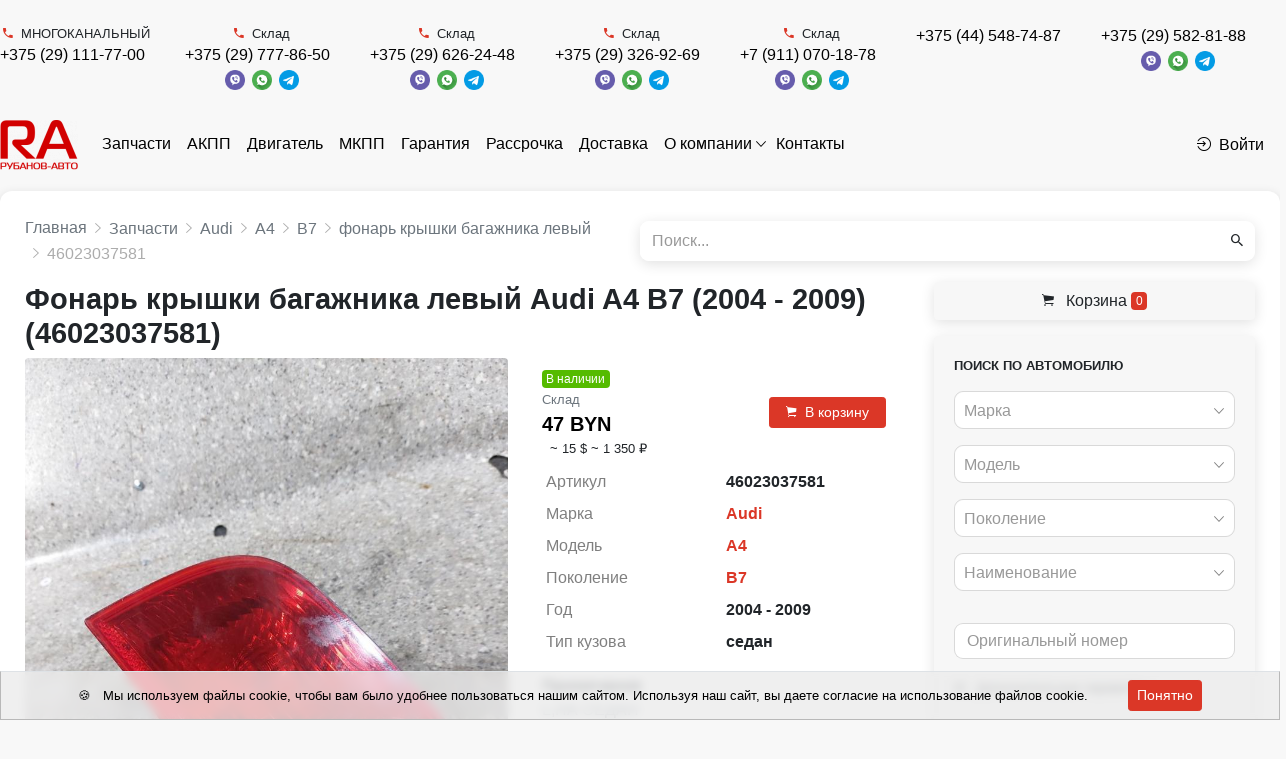

--- FILE ---
content_type: text/html; charset=UTF-8
request_url: https://rubanov-avto.by/auto-parts/46023037581
body_size: 14960
content:
<!DOCTYPE html>
<html lang="ru">
<head>
  <meta charset="UTF-8">
  <meta http-equiv="X-UA-Compatible" content="IE=edge">
  <meta name="csrf-param" content="_frontendCSRF">
<meta name="csrf-token" content="gDAmh_PdzJkTDxYKYI-QUHMpvB0joBCWpUlibCXIr5DCHU63vY-B30R1Qz8J4akBN3bsV2z_dtSICxRbQabe2w==">
  <title>Купить фонарь крышки багажника левый audi a4 b7 (2004 - 2009) (46023037581) по цене  47 BYN в Минске с доставкой</title>
      <!-- Google Tag Manager -->
<script>(function(w,d,s,l,i){w[l]=w[l]||[];w[l].push({'gtm.start':
new Date().getTime(),event:'gtm.js'});var f=d.getElementsByTagName(s)[0],
j=d.createElement(s),dl=l!='dataLayer'?'&l='+l:'';j.async=true;j.src=
'https://www.googletagmanager.com/gtm.js?id='+i+dl;f.parentNode.insertBefore(j,f);
})(window,document,'script','dataLayer','GTM-TFC64TWN');</script>
<!-- End Google Tag Manager -->

<!-- Google tag (gtag.js) -->
<script async src="https://www.googletagmanager.com/gtag/js?id=G-H1QN30QDQ1"></script>
<script>
  window.dataLayer = window.dataLayer || [];
  function gtag(){dataLayer.push(arguments);}
  gtag('js', new Date());

  gtag('config', 'G-H1QN30QDQ1');
</script>
<meta name="yandex-verification" content="c8e499d386723a1f" />
    <link rel="apple-touch-icon" sizes="57x57" href="/img/icons/favicon/apple-icon-57x57.png">
  <link rel="apple-touch-icon" sizes="60x60" href="/img/icons/favicon/images/apple-icon-60x60.png">
  <link rel="apple-touch-icon" sizes="72x72" href="/img/icons/favicon/apple-icon-72x72.png">
  <link rel="apple-touch-icon" sizes="76x76" href="/img/icons/favicon/apple-icon-76x76.png">
  <link rel="apple-touch-icon" sizes="114x114" href="/img/icons/favicon/apple-icon-114x114.png">
  <link rel="apple-touch-icon" sizes="120x120" href="/img/icons/favicon/apple-icon-120x120.png">
  <link rel="apple-touch-icon" sizes="144x144" href="/img/icons/favicon/apple-icon-144x144.png">
  <link rel="apple-touch-icon" sizes="152x152" href="/img/icons/favicon/apple-icon-152x152.png">
  <link rel="apple-touch-icon" sizes="180x180" href="/img/icons/favicon/apple-icon-180x180.png">
  <link rel="icon" type="image/png" sizes="192x192" href="/img/icons/favicon/android-icon-192x192.png">
  <link rel="icon" type="image/png" sizes="32x32" href="/img/icons/favicon/favicon-32x32.png">
  <link rel="icon" type="image/png" sizes="96x96" href="/img/icons/favicon/favicon-96x96.png">
  <link rel="icon" type="image/png" sizes="16x16" href="/img/icons/favicon/favicon-16x16.png">
  <link rel="manifest" href="/img/icons/favicon/manifest.json">
  <meta name="msapplication-TileColor" content="#ffffff">
  <meta name="msapplication-TileImage" content="/img/icons/favicon/ms-icon-144x144.png">
  <meta name="description" content="Купить фонарь крышки багажника левый audi a4 b7 (2004 - 2009) (46023037581) ⭐ по низкой цене  47 BYN ⭐ Большой ассортимент контрактных автозапчастей с гарантией и доставкой по Беларуси ☎️ +375 (29) 111-77-00 (пн-сб: 09:00-18:00)">
<meta property="og:title" content="Фонарь крышки багажника левый Audi A4 B7 (2004 - 2009) | 46023037581">
<meta property="og:site_name" content="РубаноВ-Авто">
<meta property="og:url" content="https://rubanov-avto.by/auto-parts/46023037581">
<meta property="og:type" content="website">
<meta property="og:locale" content="ru">
<meta property="og:description" content=" Склад 47 BYN  седан L,НА СЕДАН">
<meta property="og:image" itemprop="image" content="/https://api.filesmonster.ru/gallery/version/453/car-part/2069668/22374449/small.jpg">
<meta property="og:video" content="">
<link href="https://rubanov-avto.by/auto-parts/46023037581" rel="canonical">
<link href="/assets/css-compress/69d15fbfebb8ce644f94f72830465280.css?v=1720189921" rel="stylesheet">
<script>window.s2options_7ebc6538={"themeCss":".select2-container--default","sizeCss":"","doReset":true,"doToggle":false,"doOrder":false};
window.select2_5d41bbc9={"allowClear":true,"minimumInputLength":0,"ajax":{"url":"\/catalog\/mark-list?isset=1","dataType":"json","cache":true,"data":function(params){return{q:params.term,page:params.page};},"processResults":function(data,params){params.page=params.page||1;return{results:data.items,pagination:{more:(params.page*40)<data.total_count}};}},"theme":"default","width":"auto","placeholder":"Марка","language":"ru"};
window.select2_dfdfb37a={"allowClear":true,"minimumInputLength":0,"searchInputPlaceholder":"Поиск...","escapeMarkup":function(markup){return markup;},"ajax":{"url":"\/catalog\/model-list?isset=1","dataType":"json","cache":true,"data":function(params){return{mark:$('#mark').val(),q:params.term,page:params.page};},"processResults":function(data,params){params.page=params.page||1;return{results:data.items,pagination:{more:(params.page*40)<data.total_count}};}},"theme":"default","width":"auto","placeholder":"Модель","language":"ru"};
window.select2_cd1644db={"allowClear":true,"minimumInputLength":0,"searchInputPlaceholder":"Поиск...","escapeMarkup":function(markup){return markup;},"ajax":{"url":"\/catalog\/generation-list?isset=1","dataType":"json","cache":true,"data":function(params){return{mark:$('#mark').val(),model:$('#model').val(),q:params.term,page:params.page};},"processResults":function(data,params){params.page=params.page||1;return{results:data.items,pagination:{more:(params.page*40)<data.total_count}};}},"theme":"default","width":"auto","placeholder":"Поколение","language":"ru"};
window.select2_de3a83e6={"allowClear":true,"minimumInputLength":0,"ajax":{"url":"\/catalog\/names-list","dataType":"json","data":function(params){return{q:params.term};}},"theme":"default","width":"auto","placeholder":"Наименование","language":"ru"};
window.select2_ae8917d0={"allowClear":true,"theme":"default","width":"auto","placeholder":"Год, с","language":"ru"};
window.select2_5a8e63af={"allowClear":true,"theme":"default","width":"auto","placeholder":"Год, по","language":"ru"};
window.select2_0e95d2b0={"allowClear":true,"theme":"default","width":"auto","placeholder":"Двигатель","language":"ru"};
window.select2_ae9de747={"allowClear":true,"theme":"default","width":"auto","placeholder":"КПП","language":"ru"};
window.select2_12dba4cf={"allowClear":true,"theme":"default","width":"auto","placeholder":"Кузов","language":"ru"};</script></head>
<body class="pt-2">
<div id="sticky_6970019750ed3" class="zindex5"><div class="sidebar__inner"><header class="header-top">
  <div class="container d-flex align-items-center justify-content-between py-1">
                          <div class="d-flex justify-content-end">
                      <div class="mr-3">
              <div class="d-flex flex-wrap align-items-center justify-content-center">
                                  <span class="small text-center w-100"><i class="mr-1 text-primary ion-android-call"></i>МНОГОКАНАЛЬНЫЙ</span>                                <div class="text-nowrap">
                                    <a class="mr-1 topPhone text-dark text-nowrap" href="tel:+375291117700">+375 (29) 111-77-00</a>                </div>
                <div class='text-nowrap'>
                                                                      </div>
              </div>
            </div>
                      <div class="mr-3">
              <div class="d-flex flex-wrap align-items-center justify-content-center">
                                  <span class="small text-center w-100"><i class="mr-1 text-primary ion-android-call"></i>Склад</span>                                <div class="text-nowrap">
                                    <a class="mr-1 topPhone text-dark text-nowrap" href="tel:+375297778650">+375 (29) 777-86-50</a>                </div>
                <div class='text-nowrap'>
                  <a href="viber://chat?number=375297778650"><img src="/img/icons/viber.png" alt="" style="height:20px; margin-right:3px;"></a>                  <a href="https://wa.me/375297778650"><img src="/img/icons/whatsapp.png" alt="" style="height:20px; margin-right:3px;"></a>                  <a href="https://t.me/+375297778650"><img src="/img/icons/telegram.png" alt="" style="height:20px"></a>                </div>
              </div>
            </div>
                      <div class="mr-3">
              <div class="d-flex flex-wrap align-items-center justify-content-center">
                                  <span class="small text-center w-100"><i class="mr-1 text-primary ion-android-call"></i>Склад</span>                                <div class="text-nowrap">
                                    <a class="mr-1 topPhone text-dark text-nowrap" href="tel:+375296262448">+375 (29) 626-24-48</a>                </div>
                <div class='text-nowrap'>
                  <a href="viber://chat?number=375296262448"><img src="/img/icons/viber.png" alt="" style="height:20px; margin-right:3px;"></a>                  <a href="https://wa.me/375296262448"><img src="/img/icons/whatsapp.png" alt="" style="height:20px; margin-right:3px;"></a>                  <a href="https://t.me/+375296262448"><img src="/img/icons/telegram.png" alt="" style="height:20px"></a>                </div>
              </div>
            </div>
                      <div class="mr-3">
              <div class="d-flex flex-wrap align-items-center justify-content-center">
                                  <span class="small text-center w-100"><i class="mr-1 text-primary ion-android-call"></i>Склад</span>                                <div class="text-nowrap">
                                    <a class="mr-1 topPhone text-dark text-nowrap" href="tel:+375293269269">+375 (29) 326-92-69</a>                </div>
                <div class='text-nowrap'>
                  <a href="viber://chat?number=375293269269"><img src="/img/icons/viber.png" alt="" style="height:20px; margin-right:3px;"></a>                  <a href="https://wa.me/375293269269"><img src="/img/icons/whatsapp.png" alt="" style="height:20px; margin-right:3px;"></a>                  <a href="https://t.me/+375293269269"><img src="/img/icons/telegram.png" alt="" style="height:20px"></a>                </div>
              </div>
            </div>
                      <div class="mr-3">
              <div class="d-flex flex-wrap align-items-center justify-content-center">
                                  <span class="small text-center w-100"><i class="mr-1 text-primary ion-android-call"></i>Склад</span>                                <div class="text-nowrap">
                                    <a class="mr-1 topPhone text-dark text-nowrap" href="tel:+79110701878">+7 (911) 070-18-78</a>                </div>
                <div class='text-nowrap'>
                  <a href="viber://chat?number=79110701878"><img src="/img/icons/viber.png" alt="" style="height:20px; margin-right:3px;"></a>                  <a href="https://wa.me/79110701878"><img src="/img/icons/whatsapp.png" alt="" style="height:20px; margin-right:3px;"></a>                  <a href="https://t.me/+79110701878"><img src="/img/icons/telegram.png" alt="" style="height:20px"></a>                </div>
              </div>
            </div>
                      <div class="mr-3">
              <div class="d-flex flex-wrap align-items-center justify-content-center">
                                <div class="text-nowrap">
                                    <a class="mr-1 topPhone text-dark text-nowrap" href="tel:+375445487487">+375 (44) 548-74-87</a>                </div>
                <div class='text-nowrap'>
                                                                      </div>
              </div>
            </div>
                      <div class="mr-3">
              <div class="d-flex flex-wrap align-items-center justify-content-center">
                                <div class="text-nowrap">
                                    <a class="mr-1 topPhone text-dark text-nowrap" href="tel:+375295828188">+375 (29) 582-81-88</a>                </div>
                <div class='text-nowrap'>
                  <a href="viber://chat?number=375295828188"><img src="/img/icons/viber.png" alt="" style="height:20px; margin-right:3px;"></a>                  <a href="https://wa.me/375295828188"><img src="/img/icons/whatsapp.png" alt="" style="height:20px; margin-right:3px;"></a>                  <a href="https://t.me/+375295828188"><img src="/img/icons/telegram.png" alt="" style="height:20px"></a>                </div>
              </div>
            </div>
                  </div>
            </div>
</header>
</div></div><nav class="navbar navbar-expand-lg navbar-light bg-white p-0 mb-2 mt-2">
  <div class="container d-flex align-items-center justify-content-between">
          <a class="navbar-brand align-self-center mr-2" href="/"><img src="/uploads/company/logotype-small-61783d9994763.png" srcset="/uploads/company/logotype-small-61783d9994763.png, /uploads/company/logotype-61783d9994763.png 2x" alt="" style="max-height:100px"></a>        <ul id="w3" class="navbar-nav mr-auto nav" style="margin-bottom: -1px"><li class="nav-item"><a class="nav-link" href="/auto-parts">Запчасти</a></li>
<li class="nav-item"><a class="nav-link" href="/auto-parts/name_kpp-avtomaticeskaa-akpp">АКПП</a></li>
<li class="nav-item"><a class="nav-link" href="/auto-parts/name_dvigatel">Двигатель</a></li>
<li class="nav-item"><a class="nav-link" href="/auto-parts/name_kpp-mehaniceskaa-mkpp">МКПП</a></li>
<li class="nav-item"><a class="nav-link" href="/guarantee">Гарантия</a></li>
<li class="nav-item"><a class="nav-link" href="/installment-plan">Рассрочка</a></li>
<li class="nav-item"><a class="nav-link" href="/delivery">Доставка</a></li>
<li class="dropdown nav-item"><a class="dropdown-toggle nav-link" href="/about" data-toggle="dropdown">О компании</a><div id="w4" class="dropdown-menu"><a class="dropdown-item" href="/about/card-payment">Оплата банковскими картами</a>
<a class="dropdown-item" href="/about/dogovor-publicnoj-oferty">Договор публичной оферты</a></div></li>
<li class="nav-item"><a class="nav-link" href="/contact">Контакты</a></li></ul>                  <a class="nav-link text-dark text-nowrap" href="/login"><i class="mr-1 ion-log-in"></i>Войти</a>            </div>
</nav>
<div class="container">
  <div class="d-flex justify-content-between align-items-center mb-2">
    <div class="w-50 pr-2">
                          <nav aria-label="breadcrumb"><ol id="w5" class="breadcrumb mb-0 p-0" itemscope="" itemtype="https://schema.org/BreadcrumbList"><li itemprop="itemListElement" itemscope itemtype="http://schema.org/ListItem" class="breadcrumb-item"><a href="/" itemprop="item"><span itemprop="name">Главная</span></a><meta itemprop='position' content='1' /></li>
<li itemprop="itemListElement" itemscope itemtype="http://schema.org/ListItem" class="breadcrumb-item"><a href="/auto-parts" itemprop="item"><span itemprop="name">Запчасти</span></a><meta itemprop='position' content='2' /></li>
<li itemprop="itemListElement" itemscope itemtype="http://schema.org/ListItem" class="breadcrumb-item"><a href="/auto-parts/mark_audi" itemprop="item"><span itemprop="name">Audi</span></a><meta itemprop='position' content='3' /></li>
<li itemprop="itemListElement" itemscope itemtype="http://schema.org/ListItem" class="breadcrumb-item"><a href="/auto-parts/mark_audi/model_a4" itemprop="item"><span itemprop="name">A4</span></a><meta itemprop='position' content='4' /></li>
<li itemprop="itemListElement" itemscope itemtype="http://schema.org/ListItem" class="breadcrumb-item"><a href="/auto-parts/mark_audi/model_a4/generation_b7" itemprop="item"><span itemprop="name">B7</span></a><meta itemprop='position' content='5' /></li>
<li itemprop="itemListElement" itemscope itemtype="http://schema.org/ListItem" class="breadcrumb-item"><a href="/auto-parts/mark_audi/model_a4/generation_b7/name_fonar-kryski-bagaznika-levyj" itemprop="item"><span itemprop="name">фонарь крышки багажника левый</span></a><meta itemprop='position' content='6' /></li>
<li class=" breadcrumb-item active">46023037581</li>
</ol></nav>    </div>
          <div class="w-50">
            <form id="w2" class="form-vertical kv-form-bs4" action="/auto-parts" method="get" role="form">    <div class="form-group mb-0 shadow-sm highlight-addon field-q" style="border-radius: 9px;">


<div class="input-group"><input type="text" id="q" class="form-control" name="q" style="height:40px; border:none;" placeholder="Поиск..."><div class="input-group-append"><span class="input-group-text"><button type="submit" class="btn btn-light"><i class="ion-android-search"></i></button></span></div></div>

<div class="invalid-feedback"></div>

</div>    </form>          </div>
      </div>
      <div class='d-flex' style='position: relative;'>
    <div class='w-70'>
            <main class="parts-view">
  <h1 class="mb-0">Фонарь крышки багажника левый Audi A4 B7 (2004 - 2009) (46023037581)</h1>
  
<div class="d-flex mt-1">
  <div class="w-60 pr-3">
          <div class="fancy-gallery-images d-flex flex-wrap">
                  <div class="fancy-gallery-item">
            <a class="fancy-gallery" href="https://api.filesmonster.ru/gallery/version/453/car-part/2069668/22374449/base.jpg" data-fancybox="group-1" data-type="image"><img class="lazy-base rounded" src="/img/loader.png" alt="фонарь крышки багажника левый Audi A4 B7 (2004 - 2009), седан - фото №1" data-src="https://api.filesmonster.ru/gallery/version/453/car-part/2069668/22374449/base.jpg"></a>          </div>
                  <div class="fancy-gallery-item">
            <a class="fancy-gallery" href="https://api.filesmonster.ru/gallery/version/453/car-part/2069668/22374450/base.jpg" data-fancybox="group-1" data-type="image"><img class="lazy-base rounded" src="/img/loader.png" alt="фонарь крышки багажника левый Audi A4 B7 (2004 - 2009), седан - фото №2" data-src="https://api.filesmonster.ru/gallery/version/453/car-part/2069668/22374450/preview.jpg"></a>          </div>
              </div>
                  </div>
  <div class="w-40">
    <div class="d-flex justify-content-between my-1">
      <div class="w-50 mr-1">
                  <span class="badge badge-success">В наличии</span>                          <div class="text-muted small">Склад</div>
                                      <div class="price-main text-dark font-weight-bold lead">
              47 BYN            </div>
                                <div class="price-dop small ml-1">
              
                              <span>~
                              15 $                                  </span>
                              <span>~
                              1 350 ₽                                  </span>
                          </div>
                        </div>
      <div class="w-50 ml-1 d-flex flex-wrap align-items-center justify-content-end">
                              <button type="button" class="btn btn-sm btn-primary px-2" data-type="cart" data-product-type="car_part" data-id="107262"><i class="mr-1 ion-ios-cart"></i>В корзину</button>                        </div>
    </div>
    <table id="w0" class="table table-borderless table-sm table-detail-view mb-0"><tr><th>Артикул</th><td>46023037581</td></tr>
<tr><th>Марка</th><td><a href="/auto-parts/mark_audi" target="_blank">Audi</a></td></tr>
<tr><th>Модель</th><td><a href="/auto-parts/mark_audi/model_a4" target="_blank">A4</a></td></tr>
<tr><th>Поколение</th><td><a href="/auto-parts/mark_audi/model_a4/generation_b7" target="_blank">B7</a></td></tr>
<tr><th>Год</th><td>2004 - 2009</td></tr>
<tr><th>Тип кузова</th><td>седан</td></tr></table>          <div class="note mt-2">
        <div class="font-weight-bold">Примечание</div>
        <div class="text-muted">
          L,НА СЕДАН        </div>
      </div>
            <div class='mt-3 mb-1'>
      <div class='font-weight-bold mb-1'>Поделиться запчастью</div>
      <script src='https://yastatic.net/share2/share.js'></script>
      <div class='d-flex'>
        <span class='ya-share2' data-curtain data-shape='round'
              data-services='telegram,viber,whatsapp'></span>
                  <a class="rounded-circle bg-dark text-center text-white" href="https://carrobiz.com/catalog/part/index?article=46023037581" target="_blank" style="height: 24px; width: 24px; margin-left: 5px; line-height: 22px"><img src="/img/icons/favicon-32x32.png" alt="" style="height:16px"></a>              </div>
    </div>
    <div class='font-weight-bold mb-1 mt-3'>
              Склад: <span class="text-primary">Склад</span>          </div>
                                <ul class="list-unstyled mx-1 mb-0">
              <li class="d-flex align-items-center flex-wrap">
                      <span class="w-100 text-muted small"><i class="mr-1 text-primary ion-android-call"></i>МНОГОКАНАЛЬНЫЙ</span>                              <a class="lead font-weight-bold text-dark mr-1" href="tel:+375291117700">+375 (29) 111-77-00</a>                                      </li>
              <li class="d-flex align-items-center flex-wrap">
                      <span class="w-100 text-muted small"><i class="mr-1 text-primary ion-android-call"></i>Склад</span>                              <a class="lead font-weight-bold text-dark mr-1" href="tel:+375297778650">+375 (29) 777-86-50</a>          <a href="viber://chat?number=375297778650"><img src="/img/icons/viber.png?v2" alt="" style="height:24px; margin-right:3px"></a>          <a href="https://wa.me/375297778650"><img src="/img/icons/whatsapp.png?v2" alt="" style="height:24px; margin-right:3px"></a>          <a href="https://t.me/+375297778650"><img src="/img/icons/telegram.png" alt="" style="height:24px"></a>        </li>
              <li class="d-flex align-items-center flex-wrap">
                      <span class="w-100 text-muted small"><i class="mr-1 text-primary ion-android-call"></i>Склад</span>                              <a class="lead font-weight-bold text-dark mr-1" href="tel:+375296262448">+375 (29) 626-24-48</a>          <a href="viber://chat?number=375296262448"><img src="/img/icons/viber.png?v2" alt="" style="height:24px; margin-right:3px"></a>          <a href="https://wa.me/375296262448"><img src="/img/icons/whatsapp.png?v2" alt="" style="height:24px; margin-right:3px"></a>          <a href="https://t.me/+375296262448"><img src="/img/icons/telegram.png" alt="" style="height:24px"></a>        </li>
              <li class="d-flex align-items-center flex-wrap">
                      <span class="w-100 text-muted small"><i class="mr-1 text-primary ion-android-call"></i>Склад</span>                              <a class="lead font-weight-bold text-dark mr-1" href="tel:+375293269269">+375 (29) 326-92-69</a>          <a href="viber://chat?number=375293269269"><img src="/img/icons/viber.png?v2" alt="" style="height:24px; margin-right:3px"></a>          <a href="https://wa.me/375293269269"><img src="/img/icons/whatsapp.png?v2" alt="" style="height:24px; margin-right:3px"></a>          <a href="https://t.me/+375293269269"><img src="/img/icons/telegram.png" alt="" style="height:24px"></a>        </li>
              <li class="d-flex align-items-center flex-wrap">
                      <span class="w-100 text-muted small"><i class="mr-1 text-primary ion-android-call"></i>Склад</span>                              <a class="lead font-weight-bold text-dark mr-1" href="tel:+79110701878">+7 (911) 070-18-78</a>          <a href="viber://chat?number=79110701878"><img src="/img/icons/viber.png?v2" alt="" style="height:24px; margin-right:3px"></a>          <a href="https://wa.me/79110701878"><img src="/img/icons/whatsapp.png?v2" alt="" style="height:24px; margin-right:3px"></a>          <a href="https://t.me/+79110701878"><img src="/img/icons/telegram.png" alt="" style="height:24px"></a>        </li>
              <li class="d-flex align-items-center flex-wrap">
                              <a class="lead font-weight-bold text-dark mr-1" href="tel:+375445487487">+375 (44) 548-74-87</a>                                      </li>
              <li class="d-flex align-items-center flex-wrap">
                              <a class="lead font-weight-bold text-dark mr-1" href="tel:+375295828188">+375 (29) 582-81-88</a>          <a href="viber://chat?number=375295828188"><img src="/img/icons/viber.png?v2" alt="" style="height:24px; margin-right:3px"></a>          <a href="https://wa.me/375295828188"><img src="/img/icons/whatsapp.png?v2" alt="" style="height:24px; margin-right:3px"></a>          <a href="https://t.me/+375295828188"><img src="/img/icons/telegram.png" alt="" style="height:24px"></a>        </li>
          </ul>
  </div>
</div>
<script src="//yastatic.net/es5-shims/0.0.2/es5-shims.min.js"></script>
<script src="//yastatic.net/share2/share.js"></script>

    <div id="car-parts-by-model">
    <div class="card bg-light py-4 mt-4">
      <div class="card-body text-center text-muted">
                <em>Другие запчасти Audi A4 B7</em>      </div>
    </div>
  </div>
</main>

  
    </div>
        <div class="w-30 pl-4">
              <div style="position: sticky; position: -webkit-sticky; top: 65px; z-index: 2">
          <a class="btn btn-block btn-light mb-2 shadow-sm" href="/cart"><i class="mr-1 ion-ios-cart"></i> Корзина <span id="badge-cart-count" class="badge badge-primary">0</span></a>        </div>
                    
<div class="car-part-search mb-3" style="position: relative">

  <form id="parts-form" class="form-vertical kv-form-bs4" action="/auto-parts" method="get">          <div class="d-none">
      <div class="form-group highlight-addon field-q">


<input type="hidden" id="q" class="form-control" name="q">

<div class="invalid-feedback"></div>

</div>    </div>
    <div class="card bg-light shadow-sm">
    <div class="card-body pb-0">
      <div class="card-text">
        <div class="font-weight-bold mb-2 small text-uppercase">Поиск по автомобилю</div>
                                        <div class="">
                    <div class="form-group highlight-addon field-mark">


<div class="kv-plugin-loading loading-mark">&nbsp;</div><select id="mark" class="form-control" name="mark" data-s2-options="s2options_7ebc6538" data-krajee-select2="select2_5d41bbc9" style="width: 1px; height: 1px; visibility: hidden;">
<option value="">Марка</option>
<option value="0"></option>
</select>

<div class="invalid-feedback"></div>

</div>        </div>
        <div class="form-group highlight-addon field-model">


<div class="kv-plugin-loading loading-model">&nbsp;</div><select id="model" class="form-control" name="model" data-s2-options="s2options_7ebc6538" data-krajee-select2="select2_dfdfb37a" style="width: 1px; height: 1px; visibility: hidden;">
<option value="">Модель</option>
</select>

<div class="invalid-feedback"></div>

</div>        <div class="form-group highlight-addon field-generation">


<div class="kv-plugin-loading loading-generation">&nbsp;</div><select id="generation" class="form-control" name="generation" data-s2-options="s2options_7ebc6538" data-krajee-select2="select2_cd1644db" style="width: 1px; height: 1px; visibility: hidden;">
<option value="">Поколение</option>
</select>

<div class="invalid-feedback"></div>

</div>        <div class="mb-3">
                    <div class="form-group highlight-addon field-name">


<div class="kv-plugin-loading loading-name">&nbsp;</div><select id="name" class="form-control" name="name" data-s2-options="s2options_7ebc6538" data-krajee-select2="select2_de3a83e6" style="width: 1px; height: 1px; visibility: hidden;">
<option value="">Наименование</option>
</select>

<div class="invalid-feedback"></div>

</div>        </div>
        <div class="form-group highlight-addon field-number">


<input type="text" id="number" class="form-control" name="number" placeholder="Оригинальный номер">

<div class="invalid-feedback"></div>

</div>        <div class="mb-3">
          <a style='position: relative; cursor:pointer' class='link-dark small' type='button' data-toggle='collapse'
             data-target='#collapseCarPartSearchMore'
             aria-expanded='false' aria-controls='collapseCarPartSearchMore'>
            <i class="mr-1 ion-ios-settings-strong"></i> Дополнительные параметры                      </a>
          <div class="collapse " id="collapseCarPartSearchMore">
            <hr>
                          <div class="d-flex">
                <div class="w-50 pr-1">
                  <div class="form-group highlight-addon field-year_from">


<div class="kv-plugin-loading loading-year_from">&nbsp;</div><select id="year_from" class="form-control" name="year_from" data-s2-options="s2options_7ebc6538" data-krajee-select2="select2_ae8917d0" style="width: 1px; height: 1px; visibility: hidden;">
<option value="">Год, с</option>
<option value="2026">2026</option>
<option value="2025">2025</option>
<option value="2024">2024</option>
<option value="2023">2023</option>
<option value="2022">2022</option>
<option value="2021">2021</option>
<option value="2020">2020</option>
<option value="2019">2019</option>
<option value="2018">2018</option>
<option value="2017">2017</option>
<option value="2016">2016</option>
<option value="2015">2015</option>
<option value="2014">2014</option>
<option value="2013">2013</option>
<option value="2012">2012</option>
<option value="2011">2011</option>
<option value="2010">2010</option>
<option value="2009">2009</option>
<option value="2008">2008</option>
<option value="2007">2007</option>
<option value="2006">2006</option>
<option value="2005">2005</option>
<option value="2004">2004</option>
<option value="2003">2003</option>
<option value="2002">2002</option>
<option value="2001">2001</option>
<option value="2000">2000</option>
<option value="1999">1999</option>
<option value="1998">1998</option>
<option value="1997">1997</option>
<option value="1996">1996</option>
<option value="1995">1995</option>
<option value="1994">1994</option>
<option value="1993">1993</option>
<option value="1992">1992</option>
<option value="1991">1991</option>
<option value="1990">1990</option>
<option value="1989">1989</option>
<option value="1988">1988</option>
<option value="1987">1987</option>
<option value="1986">1986</option>
<option value="1985">1985</option>
<option value="1984">1984</option>
<option value="1983">1983</option>
<option value="1982">1982</option>
<option value="1981">1981</option>
<option value="1980">1980</option>
</select>

<div class="invalid-feedback"></div>

</div>                </div>
                <div class="w-50">
                  <div class="form-group highlight-addon field-year_to">


<div class="kv-plugin-loading loading-year_to">&nbsp;</div><select id="year_to" class="form-control" name="year_to" data-s2-options="s2options_7ebc6538" data-krajee-select2="select2_5a8e63af" style="width: 1px; height: 1px; visibility: hidden;">
<option value="">Год, по</option>
<option value="2026">2026</option>
<option value="2025">2025</option>
<option value="2024">2024</option>
<option value="2023">2023</option>
<option value="2022">2022</option>
<option value="2021">2021</option>
<option value="2020">2020</option>
<option value="2019">2019</option>
<option value="2018">2018</option>
<option value="2017">2017</option>
<option value="2016">2016</option>
<option value="2015">2015</option>
<option value="2014">2014</option>
<option value="2013">2013</option>
<option value="2012">2012</option>
<option value="2011">2011</option>
<option value="2010">2010</option>
<option value="2009">2009</option>
<option value="2008">2008</option>
<option value="2007">2007</option>
<option value="2006">2006</option>
<option value="2005">2005</option>
<option value="2004">2004</option>
<option value="2003">2003</option>
<option value="2002">2002</option>
<option value="2001">2001</option>
<option value="2000">2000</option>
<option value="1999">1999</option>
<option value="1998">1998</option>
<option value="1997">1997</option>
<option value="1996">1996</option>
<option value="1995">1995</option>
<option value="1994">1994</option>
<option value="1993">1993</option>
<option value="1992">1992</option>
<option value="1991">1991</option>
<option value="1990">1990</option>
<option value="1989">1989</option>
<option value="1988">1988</option>
<option value="1987">1987</option>
<option value="1986">1986</option>
<option value="1985">1985</option>
<option value="1984">1984</option>
<option value="1983">1983</option>
<option value="1982">1982</option>
<option value="1981">1981</option>
<option value="1980">1980</option>
</select>

<div class="invalid-feedback"></div>

</div>                </div>
              </div>
                        <div class="d-flex">
                              <div class="w-50 pr-1">
                  <div class="form-group highlight-addon field-capacity">


<input type="number" id="capacity" class="form-control" name="capacity" step="0.1" placeholder="Объем, см³">

<div class="invalid-feedback"></div>

</div>                </div>
                                            <div class="w-50">
                  <div class="form-group highlight-addon field-fueltype">


<div class="kv-plugin-loading loading-fueltype">&nbsp;</div><select id="fueltype" class="form-control" name="fuelType" data-s2-options="s2options_7ebc6538" data-krajee-select2="select2_0e95d2b0" style="width: 1px; height: 1px; visibility: hidden;">
<option value="">Двигатель</option>
<option value="1">бензин</option>
<option value="2">дизель</option>
<option value="3">гибрид</option>
<option value="4">газ</option>
<option value="5">электро</option>
<option value="6">бензин, газ</option>
<option value="7">дизель, гибрид</option>
<option value="8">бензин, электро</option>
</select>

<div class="invalid-feedback"></div>

</div>                </div>
                          </div>
            <div class="d-flex">
                              <div class="w-50 pr-1">
                  <div class="form-group highlight-addon field-transmission">


<div class="kv-plugin-loading loading-transmission">&nbsp;</div><select id="transmission" class="form-control" name="transmission" data-s2-options="s2options_7ebc6538" data-krajee-select2="select2_ae9de747" style="width: 1px; height: 1px; visibility: hidden;">
<option value="">КПП</option>
<option value="1">МКПП</option>
<option value="2">АКПП</option>
<option value="3">робот</option>
<option value="4">вариатор</option>
<option value="5">4МКПП</option>
<option value="6">5МКПП</option>
<option value="8">6МКПП</option>
</select>

<div class="invalid-feedback"></div>

</div>                </div>
                                            <div class="w-50">
                  <div class="form-group highlight-addon field-bodytype">


<div class="kv-plugin-loading loading-bodytype">&nbsp;</div><select id="bodytype" class="form-control" name="bodyType" data-s2-options="s2options_7ebc6538" data-krajee-select2="select2_12dba4cf" style="width: 1px; height: 1px; visibility: hidden;">
<option value="">Кузов</option>
<option value="1">седан</option>
<option value="2">хетчбэк 5 дв.</option>
<option value="18">хетчбэк 3 дв.</option>
<option value="3">универсал</option>
<option value="5">купе</option>
<option value="8">внедорожник 5 дв.</option>
<option value="19">внедорожник 3 дв.</option>
<option value="7">минивэн</option>
<option value="9">кабриолет</option>
<option value="4">микроавтобус</option>
<option value="16">фургон</option>
<option value="10">пикап</option>
<option value="13">лифтбэк</option>
<option value="6">фастбэк</option>
<option value="15">лимузин</option>
<option value="11">родстер</option>
<option value="14">хардтоп</option>
<option value="12">тарга</option>
<option value="17">грузовик</option>
</select>

<div class="invalid-feedback"></div>

</div>                </div>
                          </div>
            <div class="form-group highlight-addon field-article">


<input type="text" id="article" class="form-control" name="article" placeholder="Артикул">

<div class="invalid-feedback"></div>

</div>          </div>
        </div>
      </div>
      <!--<div style="position: sticky; position: -webkit-sticky; bottom: 10px; z-index: 2">-->
      <div class="form-group text-center mb-0 mt-3 bg-light py-1"
           style="">
        <button type="submit" id="parts-button" class="btn btn-block btn-primary">Поиск</button>        <a class="btn btn-block btn-light" href="/">Сбросить</a>      </div>
      <!--</div>-->

    </div>
  </div>

  </form>
</div>


<style>
    .input-group-prepend .input-group-text {
        background: transparent;
        padding: 0 10px;
        border-right: none;
    }
</style>
                      <div
      class="lead font-weight-bold"><i class="mr-1 ion-checkmark"></i>    Также в наличии  </div>
  <p class="my-1 text-muted small"><strong>Audi A4 B7</strong> 2004 - 2009 в разделе <strong>«оптика</strong>»</p>  <ul id="w1" class="pl-2 mb-0"><li data-key="0"><a class="text-blue" href="/auto-parts/mark_audi/model_a4/generation_b7/name_fonar-kryski-bagaznika-pravyj">фонарь крышки багажника правый</a></li>
<li data-key="1"><a class="text-blue" href="/auto-parts/mark_audi/model_a4/generation_b7/name_fonar-zadnij-pravyj">фонарь задний правый</a></li>
<li data-key="2"><a class="text-blue" href="/auto-parts/mark_audi/model_a4/generation_b7/name_fara-levaa">фара левая</a></li>
<li data-key="3"><a class="text-blue" href="/auto-parts/mark_audi/model_a4/generation_b7/name_fonar-kryski-bagaznika-levyj">фонарь крышки багажника левый</a></li></ul>            </div>
  </div>
  <div class="modal fade" id="callModal" tabindex="-1" role="dialog" aria-labelledby="callModelTitle"
       aria-hidden="true">
    <div class="modal-dialog modal-dialog-centered" role="document">
      <div class="modal-content">
        <div class="modal-body">
          <button type="button" class="close" data-dismiss="modal" aria-label="Close">
            <span aria-hidden="true">&times;</span>
          </button>
          <div class="text-center">
            <div class="lead mb-0 text-dark font-weight-bold">
              РубаноВ-Авто            </div>
                          <div class="work-time-block mb-2">
                <div class="text-danger">Работаем сегодня с 09:00</div>              </div>
                        <ul class="list-unstyled modal-phones-list mt-2">
                              <li class="d-flex align-items-center justify-content-center">
                  <div class="text-nowrap">
                                        <a class="lead font-weight-bold text-dark mr-1" href="tel:+375291117700">+375 (29) 111-77-00</a>                  </div>
                  <div class='text-nowrap'>
                                                                              </div>
                </li>
                              <li class="d-flex align-items-center justify-content-center">
                  <div class="text-nowrap">
                                        <a class="lead font-weight-bold text-dark mr-1" href="tel:+375297778650">+375 (29) 777-86-50</a>                  </div>
                  <div class='text-nowrap'>
                    <a href="viber://chat?number=375297778650"><img src="/img/icons/viber.png" alt="" style="height:20px; margin-right:3px;"></a>                    <a href="https://wa.me/375297778650"><img src="/img/icons/whatsapp.png" alt="" style="height:20px; margin-right:3px;"></a>                    <a href="https://t.me/+375297778650"><img src="/img/icons/telegram.png" alt="" style="height:20px"></a>                  </div>
                </li>
                              <li class="d-flex align-items-center justify-content-center">
                  <div class="text-nowrap">
                                        <a class="lead font-weight-bold text-dark mr-1" href="tel:+375296262448">+375 (29) 626-24-48</a>                  </div>
                  <div class='text-nowrap'>
                    <a href="viber://chat?number=375296262448"><img src="/img/icons/viber.png" alt="" style="height:20px; margin-right:3px;"></a>                    <a href="https://wa.me/375296262448"><img src="/img/icons/whatsapp.png" alt="" style="height:20px; margin-right:3px;"></a>                    <a href="https://t.me/+375296262448"><img src="/img/icons/telegram.png" alt="" style="height:20px"></a>                  </div>
                </li>
                              <li class="d-flex align-items-center justify-content-center">
                  <div class="text-nowrap">
                                        <a class="lead font-weight-bold text-dark mr-1" href="tel:+375293269269">+375 (29) 326-92-69</a>                  </div>
                  <div class='text-nowrap'>
                    <a href="viber://chat?number=375293269269"><img src="/img/icons/viber.png" alt="" style="height:20px; margin-right:3px;"></a>                    <a href="https://wa.me/375293269269"><img src="/img/icons/whatsapp.png" alt="" style="height:20px; margin-right:3px;"></a>                    <a href="https://t.me/+375293269269"><img src="/img/icons/telegram.png" alt="" style="height:20px"></a>                  </div>
                </li>
                              <li class="d-flex align-items-center justify-content-center">
                  <div class="text-nowrap">
                                        <a class="lead font-weight-bold text-dark mr-1" href="tel:+79110701878">+7 (911) 070-18-78</a>                  </div>
                  <div class='text-nowrap'>
                    <a href="viber://chat?number=79110701878"><img src="/img/icons/viber.png" alt="" style="height:20px; margin-right:3px;"></a>                    <a href="https://wa.me/79110701878"><img src="/img/icons/whatsapp.png" alt="" style="height:20px; margin-right:3px;"></a>                    <a href="https://t.me/+79110701878"><img src="/img/icons/telegram.png" alt="" style="height:20px"></a>                  </div>
                </li>
                              <li class="d-flex align-items-center justify-content-center">
                  <div class="text-nowrap">
                                        <a class="lead font-weight-bold text-dark mr-1" href="tel:+375445487487">+375 (44) 548-74-87</a>                  </div>
                  <div class='text-nowrap'>
                                                                              </div>
                </li>
                              <li class="d-flex align-items-center justify-content-center">
                  <div class="text-nowrap">
                                        <a class="lead font-weight-bold text-dark mr-1" href="tel:+375295828188">+375 (29) 582-81-88</a>                  </div>
                  <div class='text-nowrap'>
                    <a href="viber://chat?number=375295828188"><img src="/img/icons/viber.png" alt="" style="height:20px; margin-right:3px;"></a>                    <a href="https://wa.me/375295828188"><img src="/img/icons/whatsapp.png" alt="" style="height:20px; margin-right:3px;"></a>                    <a href="https://t.me/+375295828188"><img src="/img/icons/telegram.png" alt="" style="height:20px"></a>                  </div>
                </li>
                          </ul>
          </div>
          <div class="bg-light text-center p-2">
            <div class="mb-2 lead font-weight-bold">Время работы</div>
            <table class="table table-borderless table-sm mb-0">
                              <tr>
                  <th class="">
                    Понедельник                  </th>
                  <td>
                                          09:00 - 18:00                                      </td>
                </tr>
                              <tr>
                  <th class="">
                    Вторник                  </th>
                  <td>
                                          09:00 - 18:00                                      </td>
                </tr>
                              <tr>
                  <th class="text-primary">
                    Среда                  </th>
                  <td>
                                          09:00 - 18:00                                      </td>
                </tr>
                              <tr>
                  <th class="">
                    Четверг                  </th>
                  <td>
                                          09:00 - 18:00                                      </td>
                </tr>
                              <tr>
                  <th class="">
                    Пятница                  </th>
                  <td>
                                          09:00 - 18:00                                      </td>
                </tr>
                              <tr>
                  <th class="">
                    Суббота                  </th>
                  <td>
                                          09:00 - 18:00                                      </td>
                </tr>
                              <tr>
                  <th class="">
                    Воскресение                  </th>
                  <td>
                                          <span class="text-danger">Выходной</span>                                      </td>
                </tr>
                          </table>
          </div>
                  </div>
      </div>
    </div>
  </div>
</div>
<footer class="mt-3">
  <div class="footer-top bg-light py-4">
    <div class="container d-flex">
      <div class="w-30 pr-2">
        <a class="" href="/"><img src="/uploads/company/logotype-small-61783d9994763.png" srcset="/uploads/company/logotype-small-61783d9994763.png, /uploads/company/logotype-61783d9994763.png 2x" alt="" style="max-width:100%"></a>        <p class="mt-2">
                      <hr><p>Свидетельство о государственной регистрации коммерческой организации от 17 октября 2012 г. выдано Минским райисполкомом</p><p>Юридический адрес: Республика Беларусь, Минская обл., Минский район, г. Заславль, 223036,<br>ул. Юбилейная 4/2, тел. +375 29 777 86 50</p><p>р/с BY46UNBS30121045900040000933, ЗАО "БСБ Банк" в г. Минске, БИК UNBSBY2X<br>ОКПО 301611506000</p><p>~  - цены в долларах и российских рублях указаны справочно. Оплата товара производится только в Белорусских рублях.<br></p><p>** - при покупке товара в рассрочку, акционная цена не действует</p>                  </p>
                  <div class="font-weight-bold mb-1">Способ оплаты</div>
          <ul class="mb-0 list-unstyled">
            <li class="text-dark"><i class="mr-1 text-success ion-ios-circle-filled"></i> Наличный расчёт</li>            <li class="text-dark"><i class="mr-1 text-success ion-ios-circle-filled"></i> Банковская карта</li>            <li class="text-dark"><i class="mr-1 text-success ion-ios-circle-filled"></i> Безналичный расчёт</li>          </ul>
                          <img class="img-fluid mt-1" src="/uploads/company/payment-logotypes-665d8702e5912.png" alt="" style="height:50px">              </div>
      <div class="px-1 w-40">
        <div class="lead font-weight-bold my-2">Контакты</div>
                  <ul class="list-unstyled">
                          <li><i class="mr-1 text-primary ion-location"></i>Беларусь, г. Заславль, ул. Юбилейная 4/2</li>
                      </ul>
                                  <ul class="list-unstyled">
                          <li class="d-flex align-items-center flex-wrap">
                                  <span class="w-100 text-muted small"><i class="mr-1 text-primary ion-android-call"></i>МНОГОКАНАЛЬНЫЙ</span>                                                <a class="lead font-weight-bold text-dark mr-1" href="tel:+375291117700">+375 (29) 111-77-00</a>                                                              </li>
                          <li class="d-flex align-items-center flex-wrap">
                                  <span class="w-100 text-muted small"><i class="mr-1 text-primary ion-android-call"></i>Склад</span>                                                <a class="lead font-weight-bold text-dark mr-1" href="tel:+375297778650">+375 (29) 777-86-50</a>                <a href="viber://chat?number=375297778650"><img src="/img/icons/viber.png" alt="" style="height:20px"></a>                <a href="https://wa.me/375297778650"><img src="/img/icons/whatsapp.png" alt="" style="height:20px"></a>                <a href="https://t.me/+375297778650"><img src="/img/icons/telegram.png" alt="" style="height:20px"></a>              </li>
                          <li class="d-flex align-items-center flex-wrap">
                                  <span class="w-100 text-muted small"><i class="mr-1 text-primary ion-android-call"></i>Склад</span>                                                <a class="lead font-weight-bold text-dark mr-1" href="tel:+375296262448">+375 (29) 626-24-48</a>                <a href="viber://chat?number=375296262448"><img src="/img/icons/viber.png" alt="" style="height:20px"></a>                <a href="https://wa.me/375296262448"><img src="/img/icons/whatsapp.png" alt="" style="height:20px"></a>                <a href="https://t.me/+375296262448"><img src="/img/icons/telegram.png" alt="" style="height:20px"></a>              </li>
                          <li class="d-flex align-items-center flex-wrap">
                                  <span class="w-100 text-muted small"><i class="mr-1 text-primary ion-android-call"></i>Склад</span>                                                <a class="lead font-weight-bold text-dark mr-1" href="tel:+375293269269">+375 (29) 326-92-69</a>                <a href="viber://chat?number=375293269269"><img src="/img/icons/viber.png" alt="" style="height:20px"></a>                <a href="https://wa.me/375293269269"><img src="/img/icons/whatsapp.png" alt="" style="height:20px"></a>                <a href="https://t.me/+375293269269"><img src="/img/icons/telegram.png" alt="" style="height:20px"></a>              </li>
                          <li class="d-flex align-items-center flex-wrap">
                                  <span class="w-100 text-muted small"><i class="mr-1 text-primary ion-android-call"></i>Склад</span>                                                <a class="lead font-weight-bold text-dark mr-1" href="tel:+79110701878">+7 (911) 070-18-78</a>                <a href="viber://chat?number=79110701878"><img src="/img/icons/viber.png" alt="" style="height:20px"></a>                <a href="https://wa.me/79110701878"><img src="/img/icons/whatsapp.png" alt="" style="height:20px"></a>                <a href="https://t.me/+79110701878"><img src="/img/icons/telegram.png" alt="" style="height:20px"></a>              </li>
                          <li class="d-flex align-items-center flex-wrap">
                                                <a class="lead font-weight-bold text-dark mr-1" href="tel:+375445487487">+375 (44) 548-74-87</a>                                                              </li>
                          <li class="d-flex align-items-center flex-wrap">
                                                <a class="lead font-weight-bold text-dark mr-1" href="tel:+375295828188">+375 (29) 582-81-88</a>                <a href="viber://chat?number=375295828188"><img src="/img/icons/viber.png" alt="" style="height:20px"></a>                <a href="https://wa.me/375295828188"><img src="/img/icons/whatsapp.png" alt="" style="height:20px"></a>                <a href="https://t.me/+375295828188"><img src="/img/icons/telegram.png" alt="" style="height:20px"></a>              </li>
                      </ul>
                      </div>
      <div class="w-20 pl-2">
        <div class="lead font-weight-bold my-2">Навигация</div>
        <ul class="list-unstyled">
                      <li><a class="text-dark" href="/auto-parts"><i class="mr-1 text-primary ion-ios-arrow-right"></i>Запчасти</a></li>
                      <li><a class="text-dark" href="/auto-parts/name_kpp-avtomaticeskaa-akpp"><i class="mr-1 text-primary ion-ios-arrow-right"></i>АКПП</a></li>
                      <li><a class="text-dark" href="/auto-parts/name_dvigatel"><i class="mr-1 text-primary ion-ios-arrow-right"></i>Двигатель</a></li>
                      <li><a class="text-dark" href="/auto-parts/name_kpp-mehaniceskaa-mkpp"><i class="mr-1 text-primary ion-ios-arrow-right"></i>МКПП</a></li>
                      <li><a class="text-dark" href="/guarantee"><i class="mr-1 text-primary ion-ios-arrow-right"></i>Гарантия</a></li>
                      <li><a class="text-dark" href="/installment-plan"><i class="mr-1 text-primary ion-ios-arrow-right"></i>Рассрочка</a></li>
                      <li><a class="text-dark" href="/delivery"><i class="mr-1 text-primary ion-ios-arrow-right"></i>Доставка</a></li>
                      <li><a class="text-dark" href="/about"><i class="mr-1 text-primary ion-ios-arrow-right"></i>О компании</a></li>
                      <li><a class="text-dark" href="/contact"><i class="mr-1 text-primary ion-ios-arrow-right"></i>Контакты</a></li>
                  </ul>
      </div>
          </div>
  </div>
  <div class="footer-bottom bg-white py-2">
    <div class="container d-flex justify-content-between align-items-center">
      <div>
        <div class="text-muted small">Работает на системе</div>
        <div class="d-flex align-items-center justify-content-center">
          <a class="rounded-circle text-center d-inline-block" href="https://carro.by" target="_blank" style="margin-right:3px; width:22px; height:22px; line-height: 1.3em"><img src="/img/icons/favicon-32x32.png" alt="" style="height: 15px;"></a>          <a href="https://carrobiz.com" target="_blank" style="border-bottom:1px solid #000; text-decoration:none"><span class="text-dark">CARRO.</span><span class="font-weight-bold" style="color:#f03226">БИЗНЕС</span></a>        </div>
      </div>
      <div>
        <div>
          <a href="/mobile" rel="nofollow"><i class="mr-1 ion-android-phone-portrait"></i>Мобильная версия</a>        </div>
        <div>
          © COPYRIGHT 2026 г.
        </div>
      </div>
    </div>
  </div>
</footer>
  <!-- Google Tag Manager (noscript) -->
<noscript><iframe src="https://www.googletagmanager.com/ns.html?id=GTM-TFC64TWN"
height="0" width="0" style="display:none;visibility:hidden"></iframe></noscript>
<!-- End Google Tag Manager (noscript) -->

<!-- Yandex.Metrika counter -->
<script type="text/javascript" >
   (function(m,e,t,r,i,k,a){m[i]=m[i]||function(){(m[i].a=m[i].a||[]).push(arguments)};
   m[i].l=1*new Date();k=e.createElement(t),a=e.getElementsByTagName(t)[0],k.async=1,k.src=r,a.parentNode.insertBefore(k,a)})
   (window, document, "script", "https://mc.yandex.ru/metrika/tag.js", "ym");

   ym(39298140, "init", {
        clickmap:true,
        trackLinks:true,
        accurateTrackBounce:true,
        trackHash:true
   });
</script>
<noscript><div><img src="https://mc.yandex.ru/watch/39298140" style="position:absolute; left:-9999px;" alt="" /></div></noscript>
<!-- /Yandex.Metrika counter -->

<div class='nk-cookie-banner alert alert-dark text-center mb-0 p-1' role='alert'>
  <div class='d-flex justify-content-center align-items-center'>
    <div class='small'>
      &#x1F36A;
      <span class='ml-1'>
              Мы используем файлы cookie, чтобы вам было удобнее пользоваться нашим сайтом. Используя наш сайт, вы даете согласие на использование файлов cookie.            </span>
    </div>
    <div class='ml-1'>
      <button type='button' class='btn btn-primary btn-sm ml-3 text-nowrap'
              onclick='window.nk_hideCookieBanner()'>
        <span class='d-none d-lg-inline'>Понятно</span>
        <span class='d-lg-none d-inline'>OK</span>
      </button>
    </div>
  </div>
</div>

<style>
    .nk-cookie-banner {
        border-top: 1px solid #dee2e6;
        background: rgba(236, 236, 236, 0.8);
        backdrop-filter: saturate(180%) blur(5px);
        -webkit-backdrop-filter: saturate(180%) blur(5px);
        position: sticky;
        bottom: 0;
        left: 0;
        width: 100%;
        z-index: 999;
        border-radius: 0;
        display: none;
    }

    .input-group-append .input-group-text {
        padding: 0;
        background: none;
        border-radius: 9px;
        border: none
    }

    .input-group-append .input-group-text .btn {
        border-bottom-left-radius: 0;
        border-top-left-radius: 0;
        padding: 0 12px;
        background: none;
        border: none;
    }
</style>


<script src="/assets/js-compress/40c279716ce3869480b0a5a9f1f5760a.js?v=1720189921"></script>
<script>jQuery(function ($) {
jQuery('.fancy-gallery').fancybox({"loop":true,"margin":[44,0],"gutter":30,"keyboard":true,"arrows":true,"infobar":true,"toolbar":true,"buttons":["slideShow","fullScreen","thumbs","download","close"],"idleTime":3,"smallBtn":"auto","protect":false,"modal":false,"image":{"preload":"auto"},"animationEffect":"fade","animationDuration":366,"zoomOpacity":"auto","transitionEffect":"fade","transitionDuration":366,"slideClass":"","baseClass":"","parentEl":"body","autoFocus":true,"backFocus":true,"trapFocus":true,"fullScreen":{"autoStart":false},"touch":{"vertical":true,"momentum":true},"hash":null,"slideShow":{"autoStart":false,"speed":4000},"thumbs":{"autoStart":false,"hideOnClose":true},"clickSlide":"close","clickOutside":"close","dblclickContent":false,"dblclickSlide":false,"dblclickOutside":false});
$('#car-parts-by-model').load("/parts/load-view?type=car-parts-by-model&slug=46023037581",function(){$(".lazy-base").lazy();});
var $el=jQuery("#parts-form .kv-hint-special");if($el.length){$el.each(function(){$(this).activeFieldHint()});}kvBs4InitForm();
var $el=jQuery("#w2 .kv-hint-special");if($el.length){$el.each(function(){$(this).activeFieldHint()});}kvBs4InitForm();
jQuery('#w2').yiiActiveForm([],[]);
jQuery&&jQuery.pjax&&(jQuery.pjax.defaults.maxCacheLength=0);
if(jQuery('#mark').data('select2')){jQuery('#mark').select2('destroy');}
jQuery.when(jQuery('#mark').select2(select2_5d41bbc9)).done(initS2Loading('mark','s2options_7ebc6538'));jQuery('#mark').on('select2:select',function(){$('#model').val('').trigger('change');$('#generation').val('').trigger('change');});
if(jQuery('#model').data('select2')){jQuery('#model').select2('destroy');}
jQuery.when(jQuery('#model').select2(select2_dfdfb37a)).done(initS2Loading('model','s2options_7ebc6538'));jQuery('#model').on('select2:select',function(){$('#generation').val('').trigger('change');});
if(jQuery('#generation').data('select2')){jQuery('#generation').select2('destroy');}
jQuery.when(jQuery('#generation').select2(select2_cd1644db)).done(initS2Loading('generation','s2options_7ebc6538'));
if(jQuery('#name').data('select2')){jQuery('#name').select2('destroy');}
jQuery.when(jQuery('#name').select2(select2_de3a83e6)).done(initS2Loading('name','s2options_7ebc6538'));
if(jQuery('#year_from').data('select2')){jQuery('#year_from').select2('destroy');}
jQuery.when(jQuery('#year_from').select2(select2_ae8917d0)).done(initS2Loading('year_from','s2options_7ebc6538'));
if(jQuery('#year_to').data('select2')){jQuery('#year_to').select2('destroy');}
jQuery.when(jQuery('#year_to').select2(select2_5a8e63af)).done(initS2Loading('year_to','s2options_7ebc6538'));
if(jQuery('#fueltype').data('select2')){jQuery('#fueltype').select2('destroy');}
jQuery.when(jQuery('#fueltype').select2(select2_0e95d2b0)).done(initS2Loading('fueltype','s2options_7ebc6538'));
if(jQuery('#transmission').data('select2')){jQuery('#transmission').select2('destroy');}
jQuery.when(jQuery('#transmission').select2(select2_ae9de747)).done(initS2Loading('transmission','s2options_7ebc6538'));
if(jQuery('#bodytype').data('select2')){jQuery('#bodytype').select2('destroy');}
jQuery.when(jQuery('#bodytype').select2(select2_12dba4cf)).done(initS2Loading('bodytype','s2options_7ebc6538'));
jQuery('#parts-form').yiiActiveForm([],[]);
$('#parts-form select, #parts-form input').on('change',function(){var partsButton=$('#parts-button');$.ajax({url:'/auto-parts',data:$('#parts-form').serialize(),beforeSend:function(){partsButton.prop('disabled',true).html('Поиск...');},success:function(data){if(Number.isInteger(data)){if(data>=1000){data=1000+'+';}
partsButton.html('Показать <span class="ml-1 badge badge-light">'+data+'</span>').prop('disabled',false).removeClass().addClass('btn btn-block btn-primary');}else{partsButton.html('Показать').prop('disabled',false).removeClass().addClass('btn btn-block btn-primary');}},error:function(){partsButton.html('Показать...').prop('disabled',true);}});})
$("#parts-form").submit(function(event){event.preventDefault();var action='/auto-parts';var searchParams=new Map();for(var _i=0,_a=$(this).find("input,select").not('[type="submit"]');_i<_a.length;_i++){var input=_a[_i];if(input.name){var val=input.value.trim();if(val===""||+val===0)
input.disabled=true;else{input.disabled=true;searchParams.set(input.name,input.value);}}}
var sortingArr=['mark','model','generation','name'];searchParams=new Map([...searchParams.entries()].sort(function(a,b){return sortingArr.indexOf(a[0])-sortingArr.indexOf(b[0]);}));var dopParams='';console.log(searchParams);searchParams.forEach(function(value,name){switch(name){case'mark':case'name':action+='/'+name+'_'+value;break;case'model':if(searchParams.has('mark'))
action+='/'+name+'_'+value;break;case'generation':if(searchParams.has('mark')&&searchParams.has('model'))
action+='/'+name+'_'+value;break;default:if(!dopParams)
dopParams+='?'
else
dopParams+='&';dopParams+=name+'='+value;}});$(this).attr('action',action+dopParams);window.location.href=$(this).attr('action');});
refreshCart=function(count){if(count!==undefined){$('#badge-cart-count').text(count);}else{$.ajax({cache:false,type:'POST',url:'/cart/count',success:function(count){$('#badge-cart-count').text(count);},beforeSend:function(){$('#badge-cart-count').closest('.btn').waitMe();},complete:function(){$('#badge-cart-count').closest('.btn').waitMe('hide');}});}};refreshCart();$(document).on('click','[data-type="cart"]',onCart);function onCart(){var productType=$(this).data('product-type');var productID=$(this).data('id');var hide=$(this).data('hide');var parent=$(this).data('parent');var button=$(this);$.ajax({cache:false,type:'POST',url:'/cart/toggle?type='+productType+'&id='+productID,success:function(data){if(data['code']==200){button.removeClass('btn-primary');button.addClass('btn-success');button.html('<i class="ion-checkmark mr-1"></i> В корзине');toastr.options={"positionClass":"toast-bottom-right",};toastr.success('Запчасть добавлена. <br> <a href="/order/create" style="border-bottom: 1px dotted rgba(255, 255, 255, 0.7)">Перейти в корзину.</a>');}else if(data['code']==300){if(hide&&parent){button.closest('.'+parent).remove();}else{button.removeClass('btn-success');button.addClass('btn-primary');button.html('<i class="ion-ios-cart mr-1"></i> В корзину');}}
refreshCart(data['count']);},error:function(){alert('Возникли проблемы при выполнение операции. Попробуйте позже или обратитесь в техническую поддержку.');},beforeSend:function(){button.waitMe();},complete:function(){button.waitMe('hide');}});}
new StickySidebar('#sticky_6970019750ed3',{"innerWrapperSelector":".sidebar__inner","resizeSensor":true});
$(".lazy-base").lazy();$('.dropdown-toggle').click(function(){var location=$(this).attr('href');window.location.href=location;return false;});$('form.form-wait').on('beforeSubmit',function(){var form=jQuery(this);var submit=form.find(':submit');submit.html('Подождите...');submit.prop('disabled',true);});
});</script></body>
</html>


--- FILE ---
content_type: text/html; charset=UTF-8
request_url: https://rubanov-avto.by/parts/load-view?type=car-parts-by-model&slug=46023037581
body_size: 2065
content:

  <a class="d-block mt-4 mb-1 lead font-weight-bold" href="/auto-parts/mark_audi/model_a4">Другие запчасти Audi A4 B7</a>  <div class="card mb-2 rounded p-2 shadow-sm">
  <div class="d-flex">
    <div class="w-25">
      <a href="/auto-parts/08602018001">      <div style='position: relative'>
                  <a class="text-dark" href="/auto-parts/08602018001"><img class="lazy-base card-img" src="/img/loader.png" alt="бачок расширительный Audi A4 B7 2006" data-src="https://api.filesmonster.ru/gallery/version/453/car-part/639072/1689439/small.jpg"></a>                        <span class="badge badge-light text-truncate" style="position:absolute; bottom:5px; right:5px; max-width: 90%;">№ 08602018001</span>      </div>
      </a>    </div>
    <div class="w-75 card-body d-flex py-0 pl-2 pr-0 align-self-stretch">
      <div class="w-70 d-flex flex-column">
        <a href="/auto-parts/08602018001">        <div class="card-title mb-0 font-weight-bold" style="font-size: 1.1em">
                    Бачок расширительный        </div>
        </a>                <div class='mb-1'> <a href="/auto-parts/08602018001">Audi A4 B7 2006</a></div>
        <div class='mb-1 text-muted'></div>
        <div class='mb-1 text-muted small'></div>
                          <noindex>
              <p class="card-text text-muted small">
                8E0121403,С ДАТЧИКОМ (A A4 B6 00-04)              </p>
          </noindex>
              </div>
      <div class="w-30 d-flex align-items-end flex-column">
                  <span class="badge badge-success">В наличии</span>                          <div class="text-muted text-right small">Склад</div>
                                      <div class="price-main text-dark font-weight-bold lead">
              19 BYN            </div>
                                <div class="price-dop small ml-1 text-right">
                                            <span class="text-nowrap">~
                                  6 $                                    </span>
                              <span class="text-nowrap">~
                                  563 ₽                                    </span>
                          </div>
                          <div class="mt-auto text-right">
                                    <button type="button" class="btn btn-sm btn-primary px-2" data-type="cart" data-product-type="car_part" data-id="45326"><i class="mr-1 ion-ios-cart"></i>В корзину</button>                              </div>
      </div>
    </div>
  </div>
</div>
<div class="card mb-2 rounded p-2 shadow-sm">
  <div class="d-flex">
    <div class="w-25">
      <a href="/auto-parts/40902018001">      <div style='position: relative'>
                  <a class="text-dark" href="/auto-parts/40902018001"><img class="lazy-base card-img" src="/img/loader.png" alt="вал балансирный Audi A4 B7 2006" data-src="https://api.filesmonster.ru/gallery/version/453/car-part/639839/1691316/small.jpg"></a>                        <span class="badge badge-light text-truncate" style="position:absolute; bottom:5px; right:5px; max-width: 90%;">№ 40902018001</span>      </div>
      </a>    </div>
    <div class="w-75 card-body d-flex py-0 pl-2 pr-0 align-self-stretch">
      <div class="w-70 d-flex flex-column">
        <a href="/auto-parts/40902018001">        <div class="card-title mb-0 font-weight-bold" style="font-size: 1.1em">
                    Вал балансирный        </div>
        </a>                <div class='mb-1'> <a href="/auto-parts/40902018001">Audi A4 B7 2006</a></div>
        <div class='mb-1 text-muted'></div>
        <div class='mb-1 text-muted small'></div>
                          <noindex>
              <p class="card-text text-muted small">
                2.5TDI,059103337B,ОТ BDG              </p>
          </noindex>
              </div>
      <div class="w-30 d-flex align-items-end flex-column">
                  <span class="badge badge-success">В наличии</span>                          <div class="text-muted text-right small">Склад</div>
                                      <div class="price-main text-dark font-weight-bold lead">
              78 BYN            </div>
                                <div class="price-dop small ml-1 text-right">
                                            <span class="text-nowrap">~
                                  25 $                                    </span>
                              <span class="text-nowrap">~
                                  2 250 ₽                                    </span>
                          </div>
                          <div class="mt-auto text-right">
                                    <button type="button" class="btn btn-sm btn-primary px-2" data-type="cart" data-product-type="car_part" data-id="46093"><i class="mr-1 ion-ios-cart"></i>В корзину</button>                              </div>
      </div>
    </div>
  </div>
</div>
<div class="card mb-2 rounded p-2 shadow-sm">
  <div class="d-flex">
    <div class="w-25">
      <a href="/auto-parts/27602018001">      <div style='position: relative'>
                  <a class="text-dark" href="/auto-parts/27602018001"><img class="lazy-base card-img" src="/img/loader.png" alt="головка блока цилиндров Audi A4 B7 2006" data-src="https://api.filesmonster.ru/gallery/version/453/car-part/640616/1693604/small.jpg"></a>                        <span class="badge badge-light text-truncate" style="position:absolute; bottom:5px; right:5px; max-width: 90%;">№ 27602018001</span>      </div>
      </a>    </div>
    <div class="w-75 card-body d-flex py-0 pl-2 pr-0 align-self-stretch">
      <div class="w-70 d-flex flex-column">
        <a href="/auto-parts/27602018001">        <div class="card-title mb-0 font-weight-bold" style="font-size: 1.1em">
                    Головка блока цилиндров правая        </div>
        </a>                <div class='mb-1'> <a href="/auto-parts/27602018001">Audi A4 B7 2006</a></div>
        <div class='mb-1 text-muted'></div>
        <div class='mb-1 text-muted small'></div>
                          <noindex>
              <p class="card-text text-muted small">
                2.5TDI,R,ОТ BDG,С РАСПРЕДВАЛАМИ,БЕЗ КЛАП.КРЫШКИ              </p>
          </noindex>
              </div>
      <div class="w-30 d-flex align-items-end flex-column">
                  <span class="badge badge-success">В наличии</span>                          <div class="text-muted text-right small">Склад</div>
                                      <div class="price-main text-dark font-weight-bold lead">
              969 BYN            </div>
                                <div class="price-dop small ml-1 text-right">
                                            <span class="text-nowrap">~
                                  313 $                                    </span>
                              <span class="text-nowrap">~
                                  28 125 ₽                                    </span>
                          </div>
                          <div class="mt-auto text-right">
                                    <button type="button" class="btn btn-sm btn-primary px-2" data-type="cart" data-product-type="car_part" data-id="46870"><i class="mr-1 ion-ios-cart"></i>В корзину</button>                              </div>
      </div>
    </div>
  </div>
</div>
<div class="card mb-2 rounded p-2 shadow-sm">
  <div class="d-flex">
    <div class="w-25">
      <a href="/auto-parts/27602018002">      <div style='position: relative'>
                  <a class="text-dark" href="/auto-parts/27602018002"><img class="lazy-base card-img" src="/img/loader.png" alt="головка блока цилиндров Audi A4 B7 2006" data-src="https://api.filesmonster.ru/gallery/version/453/car-part/640615/1693597/small.jpg"></a>                        <span class="badge badge-light text-truncate" style="position:absolute; bottom:5px; right:5px; max-width: 90%;">№ 27602018002</span>      </div>
      </a>    </div>
    <div class="w-75 card-body d-flex py-0 pl-2 pr-0 align-self-stretch">
      <div class="w-70 d-flex flex-column">
        <a href="/auto-parts/27602018002">        <div class="card-title mb-0 font-weight-bold" style="font-size: 1.1em">
                    Головка блока цилиндров левая        </div>
        </a>                <div class='mb-1'> <a href="/auto-parts/27602018002">Audi A4 B7 2006</a></div>
        <div class='mb-1 text-muted'></div>
        <div class='mb-1 text-muted small'></div>
                          <noindex>
              <p class="card-text text-muted small">
                2.5TDI,L,ОТ BDG, С 1/ВЕДОМЫМ/ РАСПРЕДВАЛОМ,БЕЗ КЛАП.КРЫШКИ              </p>
          </noindex>
              </div>
      <div class="w-30 d-flex align-items-end flex-column">
                  <span class="badge badge-success">В наличии</span>                          <div class="text-muted text-right small">Склад</div>
                                      <div class="price-main text-dark font-weight-bold lead">
              581 BYN            </div>
                                <div class="price-dop small ml-1 text-right">
                                            <span class="text-nowrap">~
                                  188 $                                    </span>
                              <span class="text-nowrap">~
                                  16 875 ₽                                    </span>
                          </div>
                          <div class="mt-auto text-right">
                                    <button type="button" class="btn btn-sm btn-primary px-2" data-type="cart" data-product-type="car_part" data-id="46869"><i class="mr-1 ion-ios-cart"></i>В корзину</button>                              </div>
      </div>
    </div>
  </div>
</div>
<div class="card mb-2 rounded p-2 shadow-sm">
  <div class="d-flex">
    <div class="w-25">
      <a href="/auto-parts/16602018002">      <div style='position: relative'>
                  <a class="text-dark" href="/auto-parts/16602018002"><img class="lazy-base card-img" src="/img/loader.png" alt="защита (кожух) ремня ГРМ Audi A4 B7 (2004 - 2009), 2.5 л., BDG, дизель, 059109123K" data-src="https://api.filesmonster.ru/gallery/version/453/car-part/642868/1700624/small.jpg"></a>                        <span class="badge badge-light text-truncate" style="position:absolute; bottom:5px; right:5px; max-width: 90%;">№ 16602018002</span>      </div>
      </a>    </div>
    <div class="w-75 card-body d-flex py-0 pl-2 pr-0 align-self-stretch">
      <div class="w-70 d-flex flex-column">
        <a href="/auto-parts/16602018002">        <div class="card-title mb-0 font-weight-bold" style="font-size: 1.1em">
                    Защита (кожух) ремня ГРМ        </div>
        </a>                <div class='mb-1'> <a href="/auto-parts/16602018002">Audi A4 B7 (2004 - 2009)</a></div>
        <div class='mb-1 text-muted'>2.5 л., BDG, дизель</div>
        <div class='mb-1 text-muted small'></div>
                  <div>
            <span class="font-weight-bold">Номер запчасти:</span>
            <a class="font-weight-bold" href="/auto-parts/number_059109123k">059109123K</a>          </div>
                          <noindex>
              <p class="card-text text-muted small">
                2.5TDI,ВЕРХНЯЯ ЛЕВАЯ НАРУЖНЯЯ              </p>
          </noindex>
              </div>
      <div class="w-30 d-flex align-items-end flex-column">
                  <span class="badge badge-success">В наличии</span>                          <div class="text-muted text-right small">Склад</div>
                                      <div class="price-main text-dark font-weight-bold lead">
              47 BYN            </div>
                                <div class="price-dop small ml-1 text-right">
                                            <span class="text-nowrap">~
                                  15 $                                    </span>
                              <span class="text-nowrap">~
                                  1 350 ₽                                    </span>
                          </div>
                          <div class="mt-auto text-right">
                                    <button type="button" class="btn btn-sm btn-primary px-2" data-type="cart" data-product-type="car_part" data-id="48797"><i class="mr-1 ion-ios-cart"></i>В корзину</button>                              </div>
      </div>
    </div>
  </div>
</div>
<div class="card mb-2 rounded p-2 shadow-sm">
  <div class="d-flex">
    <div class="w-25">
      <a href="/auto-parts/16602018001">      <div style='position: relative'>
                  <a class="text-dark" href="/auto-parts/16602018001"><img class="lazy-base card-img" src="/img/loader.png" alt="защита (кожух) ремня ГРМ Audi A4 B7 (2004 - 2009), 2.5 л., BDG, дизель, 059109133G" data-src="https://api.filesmonster.ru/gallery/version/453/car-part/642867/1700622/small.jpg"></a>                        <span class="badge badge-light text-truncate" style="position:absolute; bottom:5px; right:5px; max-width: 90%;">№ 16602018001</span>      </div>
      </a>    </div>
    <div class="w-75 card-body d-flex py-0 pl-2 pr-0 align-self-stretch">
      <div class="w-70 d-flex flex-column">
        <a href="/auto-parts/16602018001">        <div class="card-title mb-0 font-weight-bold" style="font-size: 1.1em">
                    Защита (кожух) ремня ГРМ        </div>
        </a>                <div class='mb-1'> <a href="/auto-parts/16602018001">Audi A4 B7 (2004 - 2009)</a></div>
        <div class='mb-1 text-muted'>2.5 л., BDG, дизель</div>
        <div class='mb-1 text-muted small'></div>
                  <div>
            <span class="font-weight-bold">Номер запчасти:</span>
            <a class="font-weight-bold" href="/auto-parts/number_059109133g">059109133G</a>          </div>
                          <noindex>
              <p class="card-text text-muted small">
                2.5TDI,ВЕРХНЯЯ ВНУТРЕНЯЯ              </p>
          </noindex>
              </div>
      <div class="w-30 d-flex align-items-end flex-column">
                  <span class="badge badge-success">В наличии</span>                          <div class="text-muted text-right small">Склад</div>
                                      <div class="price-main text-dark font-weight-bold lead">
              78 BYN            </div>
                                <div class="price-dop small ml-1 text-right">
                                            <span class="text-nowrap">~
                                  25 $                                    </span>
                              <span class="text-nowrap">~
                                  2 250 ₽                                    </span>
                          </div>
                          <div class="mt-auto text-right">
                                    <button type="button" class="btn btn-sm btn-primary px-2" data-type="cart" data-product-type="car_part" data-id="48796"><i class="mr-1 ion-ios-cart"></i>В корзину</button>                              </div>
      </div>
    </div>
  </div>
</div>      <div class="w-100 text-right">
      <a class="btn btn-link" href="/auto-parts/mark_audi/model_a4">Подробнее<i class="ml-1 ion-android-arrow-forward"></i></a>    </div>
  